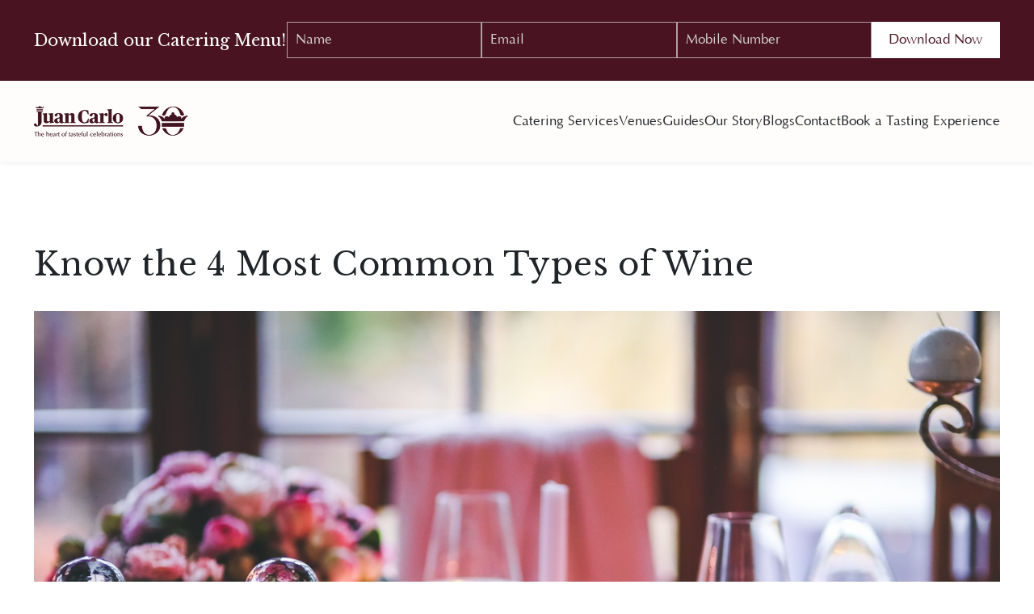

--- FILE ---
content_type: text/html; charset=UTF-8
request_url: https://juancarlo.ph/4-common-types-wine/
body_size: 21510
content:
<!DOCTYPE html>
<html lang="en">

<head>
  <meta charset="UTF-8">
  <meta http-equiv="X-UA-Compatible" content="IE=edge">
  <meta name="viewport" content="width=device-width, initial-scale=1.0">
  <title>
    Know the 4 Most Common Types of Wine  </title>
    <link rel="stylesheet"
    href="https://juancarlo.ph/wp-content/themes/juancarlo2024/assets/library/bootstrap-5-3/bootstrap.min.css">
<link rel="stylesheet" href="https://juancarlo.ph/wp-content/themes/juancarlo2024/inc/css/global.css">
<link rel="stylesheet" href="https://juancarlo.ph/wp-content/themes/juancarlo2024/inc/css/posts.css">





  <!-- Google tag (gtag.js) -->
  <script src="https://www.googletagmanager.com/gtag/js?id=G-MVS1EX57FB"></script>
  <script>
    window.dataLayer = window.dataLayer || [];
    function gtag() { dataLayer.push(arguments); }
    gtag('js', new Date());
    gtag('config', 'G-MVS1EX57FB');
  </script>

  <!-- Google tag (gtag.js) -->
  <script src="https://www.googletagmanager.com/gtag/js?id=UA-39768156-1"></script>
  <script>
    window.dataLayer = window.dataLayer || [];
    function gtag() { dataLayer.push(arguments); }
    gtag('js', new Date());
    gtag('config', 'UA-39768156-1');
  </script>

  <script>(function (a, s, y, n, c, h, i, d, e) {
      s.className += ' ' + y; h.start = 1 * new Date;
      h.end = i = function () { s.className = s.className.replace(RegExp(' ?' + y), '') };
      (a[n] = a[n] || []).hide = h; setTimeout(function () { i(); h.end = null }, c); h.timeout = c;
    })(window, document.documentElement, 'async-hide', 'dataLayer', 4000,
      { 'GTM-PH7ZWGH': true });</script>
  <script>
    (function (i, s, o, g, r, a, m) {
      i['GoogleAnalyticsObject'] = r; i[r] = i[r] || function () {
        (i[r].q = i[r].q || []).push(arguments)
      }, i[r].l = 1 * new Date(); a = s.createElement(o),
        m = s.getElementsByTagName(o)[0]; a.async = 1; a.src = g; m.parentNode.insertBefore(a, m)
    })(window, document, 'script', 'https://www.google-analytics.com/analytics.js', 'ga');

    ga('create', 'UA-39768156-1', 'auto');
    ga('require', 'GTM-PH7ZWGH');
    ga('send', 'pageview');
  </script>
  <!-- Begin Inspectlet Embed Code -->
  <script type="text/javascript" id="inspectletjs">
    window.__insp = window.__insp || [];
    __insp.push(['wid', 199214121]);
    (function () {
      function ldinsp() { if (typeof window.__inspld != "undefined") return; window.__inspld = 1; var insp = document.createElement('script'); insp.type = 'text/javascript'; insp.async = true; insp.id = "inspsync"; insp.src = ('https:' == document.location.protocol ? 'https' : 'http') + '://cdn.inspectlet.com/inspectlet.js'; var x = document.getElementsByTagName('script')[0]; x.parentNode.insertBefore(insp, x); };
      setTimeout(ldinsp, 500); document.readyState != "complete" ? (window.attachEvent ? window.attachEvent('onload', ldinsp) : window.addEventListener('load', ldinsp, false)) : ldinsp();
    })();
  </script>


  <meta name='robots' content='index, follow, max-image-preview:large, max-snippet:-1, max-video-preview:-1' />

	<!-- This site is optimized with the Yoast SEO plugin v26.3 - https://yoast.com/wordpress/plugins/seo/ -->
	<meta name="description" content="Calling all wine lovers! We are here to give you tips on what to offer at your event and which will pair best with the food you&#039;ve prepared." />
	<link rel="canonical" href="https://juancarlo.ph/4-common-types-wine/" />
	<meta property="og:locale" content="en_US" />
	<meta property="og:type" content="article" />
	<meta property="og:title" content="Know the 4 Most Common Types of Wine" />
	<meta property="og:description" content="Calling all wine lovers! We are here to give you tips on what to offer at your event and which will pair best with the food you&#039;ve prepared." />
	<meta property="og:url" content="https://juancarlo.ph/4-common-types-wine/" />
	<meta property="og:site_name" content="Juan Carlo" />
	<meta property="article:published_time" content="2016-09-13T09:46:54+00:00" />
	<meta property="article:modified_time" content="2023-03-20T09:38:49+00:00" />
	<meta property="og:image" content="https://juancarlo.ph/wp-content/uploads/2016/09/dinner-meal-table-wine.jpg" />
	<meta property="og:image:width" content="1280" />
	<meta property="og:image:height" content="853" />
	<meta property="og:image:type" content="image/jpeg" />
	<meta name="author" content="jc-admin" />
	<meta name="twitter:card" content="summary_large_image" />
	<meta name="twitter:label1" content="Written by" />
	<meta name="twitter:data1" content="jc-admin" />
	<meta name="twitter:label2" content="Est. reading time" />
	<meta name="twitter:data2" content="5 minutes" />
	<script type="application/ld+json" class="yoast-schema-graph">{"@context":"https://schema.org","@graph":[{"@type":"WebPage","@id":"https://juancarlo.ph/4-common-types-wine/","url":"https://juancarlo.ph/4-common-types-wine/","name":"Know the 4 Most Common Types of Wine","isPartOf":{"@id":"https://juancarlo.ph/#website"},"primaryImageOfPage":{"@id":"https://juancarlo.ph/4-common-types-wine/#primaryimage"},"image":{"@id":"https://juancarlo.ph/4-common-types-wine/#primaryimage"},"thumbnailUrl":"https://juancarlo.ph/wp-content/uploads/2016/09/dinner-meal-table-wine.jpg","datePublished":"2016-09-13T09:46:54+00:00","dateModified":"2023-03-20T09:38:49+00:00","author":{"@id":"https://juancarlo.ph/#/schema/person/e3112e1eeb0ce6e12d8258a28498dc22"},"description":"Calling all wine lovers! We are here to give you tips on what to offer at your event and which will pair best with the food you've prepared.","inLanguage":"en-US","potentialAction":[{"@type":"ReadAction","target":["https://juancarlo.ph/4-common-types-wine/"]}]},{"@type":"ImageObject","inLanguage":"en-US","@id":"https://juancarlo.ph/4-common-types-wine/#primaryimage","url":"https://juancarlo.ph/wp-content/uploads/2016/09/dinner-meal-table-wine.jpg","contentUrl":"https://juancarlo.ph/wp-content/uploads/2016/09/dinner-meal-table-wine.jpg","width":1280,"height":853,"caption":"dinner-meal-table-wine"},{"@type":"WebSite","@id":"https://juancarlo.ph/#website","url":"https://juancarlo.ph/","name":"Juan Carlo","description":"","potentialAction":[{"@type":"SearchAction","target":{"@type":"EntryPoint","urlTemplate":"https://juancarlo.ph/?s={search_term_string}"},"query-input":{"@type":"PropertyValueSpecification","valueRequired":true,"valueName":"search_term_string"}}],"inLanguage":"en-US"},{"@type":"Person","@id":"https://juancarlo.ph/#/schema/person/e3112e1eeb0ce6e12d8258a28498dc22","name":"jc-admin","image":{"@type":"ImageObject","inLanguage":"en-US","@id":"https://juancarlo.ph/#/schema/person/image/","url":"https://secure.gravatar.com/avatar/?s=96&d=mm&r=g","contentUrl":"https://secure.gravatar.com/avatar/?s=96&d=mm&r=g","caption":"jc-admin"},"url":"https://juancarlo.ph/author/jc-admin/"}]}</script>
	<!-- / Yoast SEO plugin. -->


<link rel="alternate" type="application/rss+xml" title="Juan Carlo &raquo; Know the 4 Most Common Types of Wine Comments Feed" href="https://juancarlo.ph/4-common-types-wine/feed/" />
<link rel="alternate" title="oEmbed (JSON)" type="application/json+oembed" href="https://juancarlo.ph/wp-json/oembed/1.0/embed?url=https%3A%2F%2Fjuancarlo.ph%2F4-common-types-wine%2F" />
<link rel="alternate" title="oEmbed (XML)" type="text/xml+oembed" href="https://juancarlo.ph/wp-json/oembed/1.0/embed?url=https%3A%2F%2Fjuancarlo.ph%2F4-common-types-wine%2F&#038;format=xml" />
<style id='wp-img-auto-sizes-contain-inline-css' type='text/css'>
img:is([sizes=auto i],[sizes^="auto," i]){contain-intrinsic-size:3000px 1500px}
/*# sourceURL=wp-img-auto-sizes-contain-inline-css */
</style>

<style id='wp-emoji-styles-inline-css' type='text/css'>

	img.wp-smiley, img.emoji {
		display: inline !important;
		border: none !important;
		box-shadow: none !important;
		height: 1em !important;
		width: 1em !important;
		margin: 0 0.07em !important;
		vertical-align: -0.1em !important;
		background: none !important;
		padding: 0 !important;
	}
/*# sourceURL=wp-emoji-styles-inline-css */
</style>
<link rel='stylesheet' id='wp-block-library-css' href='https://juancarlo.ph/wp-includes/css/dist/block-library/style.min.css?ver=6.9' type='text/css' media='all' />
<style id='global-styles-inline-css' type='text/css'>
:root{--wp--preset--aspect-ratio--square: 1;--wp--preset--aspect-ratio--4-3: 4/3;--wp--preset--aspect-ratio--3-4: 3/4;--wp--preset--aspect-ratio--3-2: 3/2;--wp--preset--aspect-ratio--2-3: 2/3;--wp--preset--aspect-ratio--16-9: 16/9;--wp--preset--aspect-ratio--9-16: 9/16;--wp--preset--color--black: #000000;--wp--preset--color--cyan-bluish-gray: #abb8c3;--wp--preset--color--white: #ffffff;--wp--preset--color--pale-pink: #f78da7;--wp--preset--color--vivid-red: #cf2e2e;--wp--preset--color--luminous-vivid-orange: #ff6900;--wp--preset--color--luminous-vivid-amber: #fcb900;--wp--preset--color--light-green-cyan: #7bdcb5;--wp--preset--color--vivid-green-cyan: #00d084;--wp--preset--color--pale-cyan-blue: #8ed1fc;--wp--preset--color--vivid-cyan-blue: #0693e3;--wp--preset--color--vivid-purple: #9b51e0;--wp--preset--gradient--vivid-cyan-blue-to-vivid-purple: linear-gradient(135deg,rgb(6,147,227) 0%,rgb(155,81,224) 100%);--wp--preset--gradient--light-green-cyan-to-vivid-green-cyan: linear-gradient(135deg,rgb(122,220,180) 0%,rgb(0,208,130) 100%);--wp--preset--gradient--luminous-vivid-amber-to-luminous-vivid-orange: linear-gradient(135deg,rgb(252,185,0) 0%,rgb(255,105,0) 100%);--wp--preset--gradient--luminous-vivid-orange-to-vivid-red: linear-gradient(135deg,rgb(255,105,0) 0%,rgb(207,46,46) 100%);--wp--preset--gradient--very-light-gray-to-cyan-bluish-gray: linear-gradient(135deg,rgb(238,238,238) 0%,rgb(169,184,195) 100%);--wp--preset--gradient--cool-to-warm-spectrum: linear-gradient(135deg,rgb(74,234,220) 0%,rgb(151,120,209) 20%,rgb(207,42,186) 40%,rgb(238,44,130) 60%,rgb(251,105,98) 80%,rgb(254,248,76) 100%);--wp--preset--gradient--blush-light-purple: linear-gradient(135deg,rgb(255,206,236) 0%,rgb(152,150,240) 100%);--wp--preset--gradient--blush-bordeaux: linear-gradient(135deg,rgb(254,205,165) 0%,rgb(254,45,45) 50%,rgb(107,0,62) 100%);--wp--preset--gradient--luminous-dusk: linear-gradient(135deg,rgb(255,203,112) 0%,rgb(199,81,192) 50%,rgb(65,88,208) 100%);--wp--preset--gradient--pale-ocean: linear-gradient(135deg,rgb(255,245,203) 0%,rgb(182,227,212) 50%,rgb(51,167,181) 100%);--wp--preset--gradient--electric-grass: linear-gradient(135deg,rgb(202,248,128) 0%,rgb(113,206,126) 100%);--wp--preset--gradient--midnight: linear-gradient(135deg,rgb(2,3,129) 0%,rgb(40,116,252) 100%);--wp--preset--font-size--small: 13px;--wp--preset--font-size--medium: 20px;--wp--preset--font-size--large: 36px;--wp--preset--font-size--x-large: 42px;--wp--preset--spacing--20: 0.44rem;--wp--preset--spacing--30: 0.67rem;--wp--preset--spacing--40: 1rem;--wp--preset--spacing--50: 1.5rem;--wp--preset--spacing--60: 2.25rem;--wp--preset--spacing--70: 3.38rem;--wp--preset--spacing--80: 5.06rem;--wp--preset--shadow--natural: 6px 6px 9px rgba(0, 0, 0, 0.2);--wp--preset--shadow--deep: 12px 12px 50px rgba(0, 0, 0, 0.4);--wp--preset--shadow--sharp: 6px 6px 0px rgba(0, 0, 0, 0.2);--wp--preset--shadow--outlined: 6px 6px 0px -3px rgb(255, 255, 255), 6px 6px rgb(0, 0, 0);--wp--preset--shadow--crisp: 6px 6px 0px rgb(0, 0, 0);}:where(.is-layout-flex){gap: 0.5em;}:where(.is-layout-grid){gap: 0.5em;}body .is-layout-flex{display: flex;}.is-layout-flex{flex-wrap: wrap;align-items: center;}.is-layout-flex > :is(*, div){margin: 0;}body .is-layout-grid{display: grid;}.is-layout-grid > :is(*, div){margin: 0;}:where(.wp-block-columns.is-layout-flex){gap: 2em;}:where(.wp-block-columns.is-layout-grid){gap: 2em;}:where(.wp-block-post-template.is-layout-flex){gap: 1.25em;}:where(.wp-block-post-template.is-layout-grid){gap: 1.25em;}.has-black-color{color: var(--wp--preset--color--black) !important;}.has-cyan-bluish-gray-color{color: var(--wp--preset--color--cyan-bluish-gray) !important;}.has-white-color{color: var(--wp--preset--color--white) !important;}.has-pale-pink-color{color: var(--wp--preset--color--pale-pink) !important;}.has-vivid-red-color{color: var(--wp--preset--color--vivid-red) !important;}.has-luminous-vivid-orange-color{color: var(--wp--preset--color--luminous-vivid-orange) !important;}.has-luminous-vivid-amber-color{color: var(--wp--preset--color--luminous-vivid-amber) !important;}.has-light-green-cyan-color{color: var(--wp--preset--color--light-green-cyan) !important;}.has-vivid-green-cyan-color{color: var(--wp--preset--color--vivid-green-cyan) !important;}.has-pale-cyan-blue-color{color: var(--wp--preset--color--pale-cyan-blue) !important;}.has-vivid-cyan-blue-color{color: var(--wp--preset--color--vivid-cyan-blue) !important;}.has-vivid-purple-color{color: var(--wp--preset--color--vivid-purple) !important;}.has-black-background-color{background-color: var(--wp--preset--color--black) !important;}.has-cyan-bluish-gray-background-color{background-color: var(--wp--preset--color--cyan-bluish-gray) !important;}.has-white-background-color{background-color: var(--wp--preset--color--white) !important;}.has-pale-pink-background-color{background-color: var(--wp--preset--color--pale-pink) !important;}.has-vivid-red-background-color{background-color: var(--wp--preset--color--vivid-red) !important;}.has-luminous-vivid-orange-background-color{background-color: var(--wp--preset--color--luminous-vivid-orange) !important;}.has-luminous-vivid-amber-background-color{background-color: var(--wp--preset--color--luminous-vivid-amber) !important;}.has-light-green-cyan-background-color{background-color: var(--wp--preset--color--light-green-cyan) !important;}.has-vivid-green-cyan-background-color{background-color: var(--wp--preset--color--vivid-green-cyan) !important;}.has-pale-cyan-blue-background-color{background-color: var(--wp--preset--color--pale-cyan-blue) !important;}.has-vivid-cyan-blue-background-color{background-color: var(--wp--preset--color--vivid-cyan-blue) !important;}.has-vivid-purple-background-color{background-color: var(--wp--preset--color--vivid-purple) !important;}.has-black-border-color{border-color: var(--wp--preset--color--black) !important;}.has-cyan-bluish-gray-border-color{border-color: var(--wp--preset--color--cyan-bluish-gray) !important;}.has-white-border-color{border-color: var(--wp--preset--color--white) !important;}.has-pale-pink-border-color{border-color: var(--wp--preset--color--pale-pink) !important;}.has-vivid-red-border-color{border-color: var(--wp--preset--color--vivid-red) !important;}.has-luminous-vivid-orange-border-color{border-color: var(--wp--preset--color--luminous-vivid-orange) !important;}.has-luminous-vivid-amber-border-color{border-color: var(--wp--preset--color--luminous-vivid-amber) !important;}.has-light-green-cyan-border-color{border-color: var(--wp--preset--color--light-green-cyan) !important;}.has-vivid-green-cyan-border-color{border-color: var(--wp--preset--color--vivid-green-cyan) !important;}.has-pale-cyan-blue-border-color{border-color: var(--wp--preset--color--pale-cyan-blue) !important;}.has-vivid-cyan-blue-border-color{border-color: var(--wp--preset--color--vivid-cyan-blue) !important;}.has-vivid-purple-border-color{border-color: var(--wp--preset--color--vivid-purple) !important;}.has-vivid-cyan-blue-to-vivid-purple-gradient-background{background: var(--wp--preset--gradient--vivid-cyan-blue-to-vivid-purple) !important;}.has-light-green-cyan-to-vivid-green-cyan-gradient-background{background: var(--wp--preset--gradient--light-green-cyan-to-vivid-green-cyan) !important;}.has-luminous-vivid-amber-to-luminous-vivid-orange-gradient-background{background: var(--wp--preset--gradient--luminous-vivid-amber-to-luminous-vivid-orange) !important;}.has-luminous-vivid-orange-to-vivid-red-gradient-background{background: var(--wp--preset--gradient--luminous-vivid-orange-to-vivid-red) !important;}.has-very-light-gray-to-cyan-bluish-gray-gradient-background{background: var(--wp--preset--gradient--very-light-gray-to-cyan-bluish-gray) !important;}.has-cool-to-warm-spectrum-gradient-background{background: var(--wp--preset--gradient--cool-to-warm-spectrum) !important;}.has-blush-light-purple-gradient-background{background: var(--wp--preset--gradient--blush-light-purple) !important;}.has-blush-bordeaux-gradient-background{background: var(--wp--preset--gradient--blush-bordeaux) !important;}.has-luminous-dusk-gradient-background{background: var(--wp--preset--gradient--luminous-dusk) !important;}.has-pale-ocean-gradient-background{background: var(--wp--preset--gradient--pale-ocean) !important;}.has-electric-grass-gradient-background{background: var(--wp--preset--gradient--electric-grass) !important;}.has-midnight-gradient-background{background: var(--wp--preset--gradient--midnight) !important;}.has-small-font-size{font-size: var(--wp--preset--font-size--small) !important;}.has-medium-font-size{font-size: var(--wp--preset--font-size--medium) !important;}.has-large-font-size{font-size: var(--wp--preset--font-size--large) !important;}.has-x-large-font-size{font-size: var(--wp--preset--font-size--x-large) !important;}
/*# sourceURL=global-styles-inline-css */
</style>

<style id='classic-theme-styles-inline-css' type='text/css'>
/*! This file is auto-generated */
.wp-block-button__link{color:#fff;background-color:#32373c;border-radius:9999px;box-shadow:none;text-decoration:none;padding:calc(.667em + 2px) calc(1.333em + 2px);font-size:1.125em}.wp-block-file__button{background:#32373c;color:#fff;text-decoration:none}
/*# sourceURL=/wp-includes/css/classic-themes.min.css */
</style>
<link rel='stylesheet' id='contact-form-7-css' href='https://juancarlo.ph/wp-content/plugins/contact-form-7/includes/css/styles.css?ver=6.1.3' type='text/css' media='all' />
<link rel='stylesheet' id='wpcf7-redirect-script-frontend-css' href='https://juancarlo.ph/wp-content/plugins/wpcf7-redirect/build/assets/frontend-script.css?ver=2c532d7e2be36f6af233' type='text/css' media='all' />
<link rel='stylesheet' id='wpdreams-asl-basic-css' href='https://juancarlo.ph/wp-content/plugins/ajax-search-lite/css/style.basic.css?ver=4.13.4' type='text/css' media='all' />
<style id='wpdreams-asl-basic-inline-css' type='text/css'>

					div[id*='ajaxsearchlitesettings'].searchsettings .asl_option_inner label {
						font-size: 0px !important;
						color: rgba(0, 0, 0, 0);
					}
					div[id*='ajaxsearchlitesettings'].searchsettings .asl_option_inner label:after {
						font-size: 11px !important;
						position: absolute;
						top: 0;
						left: 0;
						z-index: 1;
					}
					.asl_w_container {
						width: 100%;
						margin: 0px 0px 0px 0px;
						min-width: 200px;
					}
					div[id*='ajaxsearchlite'].asl_m {
						width: 100%;
					}
					div[id*='ajaxsearchliteres'].wpdreams_asl_results div.resdrg span.highlighted {
						font-weight: bold;
						color: rgba(217, 49, 43, 1);
						background-color: rgba(238, 238, 238, 1);
					}
					div[id*='ajaxsearchliteres'].wpdreams_asl_results .results img.asl_image {
						width: 70px;
						height: 70px;
						object-fit: cover;
					}
					div[id*='ajaxsearchlite'].asl_r .results {
						max-height: none;
					}
					div[id*='ajaxsearchlite'].asl_r {
						position: absolute;
					}
				
						div.asl_m.asl_w {
							border:1px solid rgba(33, 37, 41, 1) !important;border-radius:0px 0px 0px 0px !important;
							box-shadow: none !important;
						}
						div.asl_m.asl_w .probox {border: none !important;}
					
						div.asl_r.asl_w.vertical .results .item::after {
							display: block;
							position: absolute;
							bottom: 0;
							content: '';
							height: 1px;
							width: 100%;
							background: #D8D8D8;
						}
						div.asl_r.asl_w.vertical .results .item.asl_last_item::after {
							display: none;
						}
					 div#ajaxsearchlite1 {
    height: 55px;
    display: flex;
    flex-direction: column;
    justify-content: center;
    width: 100%;
}

#ajaxsearchlite1 .probox .proinput input, div.asl_w .probox .proinput input,div.asl_w .probox .proinput input::placeholder{
    font-family: "Optima" !important;
    font-size: 17px;
    font-style: normal;
    font-weight: 400;
    line-height: 25px;
    color: #616161 !important;
}

#ajaxsearchlite1 .probox, div.asl_w .probox {
    padding: 0 20px;
}

div.asl_m .probox .proinput {
    margin: 0;
    padding: 0;
}

div.asl_m .probox .promagnifier .innericon svg, div.asl_m .probox .prosettings .innericon svg, div.asl_m .probox .proloading svg {
    width: 20px;
}

div.asl_w .probox .promagnifier {
    width: 20px;
    height: 28px;
}
/*# sourceURL=wpdreams-asl-basic-inline-css */
</style>
<link rel='stylesheet' id='wpdreams-asl-instance-css' href='https://juancarlo.ph/wp-content/plugins/ajax-search-lite/css/style-underline.css?ver=4.13.4' type='text/css' media='all' />
<script type="text/javascript" src="https://juancarlo.ph/wp-includes/js/jquery/jquery.min.js?ver=3.7.1" id="jquery-core-js"></script>
<script type="text/javascript" src="https://juancarlo.ph/wp-includes/js/jquery/jquery-migrate.min.js?ver=3.4.1" id="jquery-migrate-js"></script>
<link rel="https://api.w.org/" href="https://juancarlo.ph/wp-json/" /><link rel="alternate" title="JSON" type="application/json" href="https://juancarlo.ph/wp-json/wp/v2/posts/2763" /><link rel="EditURI" type="application/rsd+xml" title="RSD" href="https://juancarlo.ph/xmlrpc.php?rsd" />
<meta name="generator" content="WordPress 6.9" />
<link rel='shortlink' href='https://juancarlo.ph/?p=2763' />
				<link rel="preconnect" href="https://fonts.gstatic.com" crossorigin />
				<link rel="preload" as="style" href="//fonts.googleapis.com/css?family=Open+Sans&display=swap" />
								<link rel="stylesheet" href="//fonts.googleapis.com/css?family=Open+Sans&display=swap" media="all" />
				<link rel="icon" href="https://juancarlo.ph/wp-content/uploads/2022/04/favicon.png" sizes="32x32" />
<link rel="icon" href="https://juancarlo.ph/wp-content/uploads/2022/04/favicon.png" sizes="192x192" />
<link rel="apple-touch-icon" href="https://juancarlo.ph/wp-content/uploads/2022/04/favicon.png" />
<meta name="msapplication-TileImage" content="https://juancarlo.ph/wp-content/uploads/2022/04/favicon.png" />
</head>

<body class="wp-singular post-template-default single single-post postid-2763 single-format-standard wp-theme-juancarlo2024">
      <section class="header_-brochure l-_hpx desktop">
      <div class="container-fluid">
        <div class="wrapper">
          <div class="contact__form">
            <span class="hea_der">Download our Catering Menu!</span>
            
<div class="wpcf7 no-js" id="wpcf7-f12650-o1" lang="en-US" dir="ltr" data-wpcf7-id="12650">
<div class="screen-reader-response"><p role="status" aria-live="polite" aria-atomic="true"></p> <ul></ul></div>
<form action="/4-common-types-wine/#wpcf7-f12650-o1" method="post" class="wpcf7-form init" aria-label="Contact form" novalidate="novalidate" data-status="init">
<fieldset class="hidden-fields-container"><input type="hidden" name="_wpcf7" value="12650" /><input type="hidden" name="_wpcf7_version" value="6.1.3" /><input type="hidden" name="_wpcf7_locale" value="en_US" /><input type="hidden" name="_wpcf7_unit_tag" value="wpcf7-f12650-o1" /><input type="hidden" name="_wpcf7_container_post" value="0" /><input type="hidden" name="_wpcf7_posted_data_hash" value="" />
</fieldset>
<p><span class="wpcf7-form-control-wrap" data-name="your-name"><input size="40" maxlength="400" class="wpcf7-form-control wpcf7-text wpcf7-validates-as-required" aria-required="true" aria-invalid="false" placeholder="Name" value="" type="text" name="your-name" /></span><br />
<span class="wpcf7-form-control-wrap" data-name="your-email"><input size="40" maxlength="400" class="wpcf7-form-control wpcf7-email wpcf7-validates-as-required wpcf7-text wpcf7-validates-as-email" aria-required="true" aria-invalid="false" placeholder="Email" value="" type="email" name="your-email" /></span><br />
<span class="wpcf7-form-control-wrap" data-name="your-contact"><input size="40" maxlength="400" class="wpcf7-form-control wpcf7-tel wpcf7-validates-as-required wpcf7-text wpcf7-validates-as-tel" aria-required="true" aria-invalid="false" placeholder="Mobile Number" value="" type="tel" name="your-contact" /></span><br />
<input class="wpcf7-form-control wpcf7-submit has-spinner _-white_yel_cta" type="submit" value="Download Now" />
</p><div class="wpcf7-response-output" aria-hidden="true"></div>
</form>
</div>
          </div>
        </div>
      </div>
    </section>
    <section class="header_-brochure l-_hpx mobile">
      <div class="container-fluid">
        <div class="nav__phone">
          <div class="accordion accordion-flush" id="accordionFlushExample">
            <div class="accordion-item">
              <div class="accordion-header" id="flush-headingOne">
                <button class="accordion-button collapsed" type="button" data-bs-toggle="collapse"
                  data-bs-target="#flush-collapseOne" aria-expanded="false" aria-controls="flush-collapseOne">
                  <span class="hea_der">Download our Catering Menu!</span>
                </button>
              </div>
              <div id="flush-collapseOne" class="accordion-collapse collapse" aria-labelledby="flush-headingOne"
                data-bs-parent="#accordionFlushExample">
                <div class="accordion-body contact__form ">
                  
<div class="wpcf7 no-js" id="wpcf7-f12650-o2" lang="en-US" dir="ltr" data-wpcf7-id="12650">
<div class="screen-reader-response"><p role="status" aria-live="polite" aria-atomic="true"></p> <ul></ul></div>
<form action="/4-common-types-wine/#wpcf7-f12650-o2" method="post" class="wpcf7-form init" aria-label="Contact form" novalidate="novalidate" data-status="init">
<fieldset class="hidden-fields-container"><input type="hidden" name="_wpcf7" value="12650" /><input type="hidden" name="_wpcf7_version" value="6.1.3" /><input type="hidden" name="_wpcf7_locale" value="en_US" /><input type="hidden" name="_wpcf7_unit_tag" value="wpcf7-f12650-o2" /><input type="hidden" name="_wpcf7_container_post" value="0" /><input type="hidden" name="_wpcf7_posted_data_hash" value="" />
</fieldset>
<p><span class="wpcf7-form-control-wrap" data-name="your-name"><input size="40" maxlength="400" class="wpcf7-form-control wpcf7-text wpcf7-validates-as-required" aria-required="true" aria-invalid="false" placeholder="Name" value="" type="text" name="your-name" /></span><br />
<span class="wpcf7-form-control-wrap" data-name="your-email"><input size="40" maxlength="400" class="wpcf7-form-control wpcf7-email wpcf7-validates-as-required wpcf7-text wpcf7-validates-as-email" aria-required="true" aria-invalid="false" placeholder="Email" value="" type="email" name="your-email" /></span><br />
<span class="wpcf7-form-control-wrap" data-name="your-contact"><input size="40" maxlength="400" class="wpcf7-form-control wpcf7-tel wpcf7-validates-as-required wpcf7-text wpcf7-validates-as-tel" aria-required="true" aria-invalid="false" placeholder="Mobile Number" value="" type="tel" name="your-contact" /></span><br />
<input class="wpcf7-form-control wpcf7-submit has-spinner _-white_yel_cta" type="submit" value="Download Now" />
</p><div class="wpcf7-response-output" aria-hidden="true"></div>
</form>
</div>
                </div>
              </div>
            </div>
          </div>
        </div>
      </div>
    </section>
      <header>
    <div class="container-fluid">
      <div class="wrapper">
        <nav class="navbar navbar-expand-lg">
          <a class="navbar-brand" href="https://juancarlo.ph/"> <img
              src="https://juancarlo.ph/wp-content/themes/juancarlo2024/assets/image/header30_1.png" class="d-block w-100" alt="Juan Carlo Logo"> </a>
          <button class="navbar-toggler" type="button" data-bs-toggle="collapse"
            data-bs-target="#navbarSupportedContent" aria-controls="navbarSupportedContent" aria-expanded="false"
            aria-label="Toggle navigation"> <span class="navbar-toggler-icon"></span>
          </button>
          <div class="collapse navbar-collapse" id="navbarSupportedContent">
            <ul class="d-flex links-nav navbar-nav">
              <li class="target__menu">
                <a href="https://juancarlo.ph/catering-services/" aria-current="page" class="pad_-hov">Catering
                  Services <svg xmlns="http://www.w3.org/2000/svg" width="29" height="17" viewBox="0 0 29 17"
                    fill="none">
                    <path
                      d="M27.6479 1.59817C27.2561 1.20641 26.7246 0.986328 26.1705 0.986328C25.6164 0.986328 25.085 1.20641 24.6931 1.59817L14.349 11.9422L4.00497 1.59816C3.61085 1.21751 3.08298 1.00688 2.53507 1.01164C1.98716 1.0164 1.46303 1.23617 1.07558 1.62362C0.688132 2.01107 0.468362 2.53519 0.463601 3.08311C0.45884 3.63102 0.66947 4.15889 1.05013 4.55301L12.8716 16.3745C13.2635 16.7662 13.7949 16.9863 14.349 16.9863C14.9031 16.9863 15.4346 16.7662 15.8264 16.3745L27.6479 4.55301C28.0397 4.16113 28.2598 3.6297 28.2598 3.07559C28.2598 2.52147 28.0397 1.99004 27.6479 1.59817Z"
                      fill="#212529" />
                  </svg></a>
                <div class="_main_menu catering-services">
                  <ul class="sub-menu">
                    <li class="">
                      <a href="https://juancarlo.ph/wedding-catering-philippines/"
                        aria-current="page">Weddings</a>
                    </li>
                    <li class="">
                      <a href="https://juancarlo.ph/corporate-catering-philippines/"
                        aria-current="page">Corporate Events</a>
                    </li>
                  </ul>
                  <ul class="sub-menu">
                    <li class="">
                      <a href="https://juancarlo.ph/debut-catering-philippines/" aria-current="page">Debuts</a>
                    </li>
                    <li class="">
                      <a href="https://juancarlo.ph/childrens-party-catering-philippines/"
                        aria-current="page">Children's Party</a>
                    </li>
                  </ul>
                  <ul class="sub-menu">
                    <li class="">
                      <a href="https://juancarlo.ph/special-occasions-catering-philippines/"
                        aria-current="page">Special Occasions</a>
                    </li>
                    <li class="">
                      <a href="https://juancarlo.ph/event-styling/" aria-current="page">Event Styling</a>
                    </li>
                  </ul>
                  <ul class="sub-menu">
                    <li class="">
                      <a href="https://juancarlo.ph/catering-packages/" aria-current="page">Catering
                        Packages</a>
                    </li>
                    <li class="">
                      <a href="https://juancarlo.ph/gallery/" aria-current="page">Gallery</a>
                    </li>
                  </ul>
                </div>
              </li>
              <li class="target__menu">
                <a href="https://juancarlo.ph/venues/" aria-current="page" class="pad_-hov">Venues <svg
                    xmlns="http://www.w3.org/2000/svg" width="29" height="17" viewBox="0 0 29 17" fill="none">
                    <path
                      d="M27.6479 1.59817C27.2561 1.20641 26.7246 0.986328 26.1705 0.986328C25.6164 0.986328 25.085 1.20641 24.6931 1.59817L14.349 11.9422L4.00497 1.59816C3.61085 1.21751 3.08298 1.00688 2.53507 1.01164C1.98716 1.0164 1.46303 1.23617 1.07558 1.62362C0.688132 2.01107 0.468362 2.53519 0.463601 3.08311C0.45884 3.63102 0.66947 4.15889 1.05013 4.55301L12.8716 16.3745C13.2635 16.7662 13.7949 16.9863 14.349 16.9863C14.9031 16.9863 15.4346 16.7662 15.8264 16.3745L27.6479 4.55301C28.0397 4.16113 28.2598 3.6297 28.2598 3.07559C28.2598 2.52147 28.0397 1.99004 27.6479 1.59817Z"
                      fill="#212529" />
                  </svg></a>
                <div class="_main_menu venues">
                  <ul class="sub-menu">
                    <li class="nav-color_custom">
                      <a href="https://juancarlo.ph/church/" aria-current="page">Churches</a>
                    </li>
                    <li class="nav-color_custom">
                      <a href="https://juancarlo.ph/old-grove-farmstead/" aria-current="page">Old Grove
                        Farmstead</a>
                    </li>
                    <li class="nav-color_custom">
                      <a href="https://juancarlo.ph/18th-birthday-venues/" aria-current="page">Debut Venues</a>
                    </li>
                    <li class="nav-color_custom">
                      <a href="https://juancarlo.ph/events-place-in-manila/" aria-current="page">Events
                        Places</a>
                    </li>
                  </ul>
                  <ul class="sub-menu custom_mobile">
                    <li class="nav-color_custom">
                      <a href="https://juancarlo.ph/juan-carlo-event-center/" aria-current="page">Event
                        Center</a>
                    </li>
                    <li class="">
                      <a href="https://juancarlo.ph/catering-services-in-manila/" aria-current="page">Manila</a>
                    </li>
                    <li class="">
                      <a href="https://juancarlo.ph/catering-services-in-quezon-city/"
                        aria-current="page">Quezon City</a>
                    </li>
                  </ul>
                  <ul class="sub-menu x-_pad">
                    <div class="text-maroon h-tag h5-tag">Wedding Venues</div>
                    <li class="">
                      <a href="https://juancarlo.ph/batangas-wedding-package" aria-current="page">Batangas</a>
                    </li>
                    <li class="">
                      <a href="https://juancarlo.ph/wedding-venue-in-lipa/" aria-current="page">Lipa</a>
                    </li>
                    <li class="">
                      <a href="https://juancarlo.ph/wedding-packages-manila/" aria-current="page">Manila</a>
                    </li>
                    <li class="">
                      <a href="https://juancarlo.ph/tagaytay-wedding-packages/" aria-current="page">Tagaytay</a>
                    </li>
                  </ul>
                </div>
              </li>
              <li class="target__menu">
                <a href="javascript:void(0)" aria-current="page" class="pad_-hov">Guides <svg
                    xmlns="http://www.w3.org/2000/svg" width="29" height="17" viewBox="0 0 29 17" fill="none">
                    <path
                      d="M27.6479 1.59817C27.2561 1.20641 26.7246 0.986328 26.1705 0.986328C25.6164 0.986328 25.085 1.20641 24.6931 1.59817L14.349 11.9422L4.00497 1.59816C3.61085 1.21751 3.08298 1.00688 2.53507 1.01164C1.98716 1.0164 1.46303 1.23617 1.07558 1.62362C0.688132 2.01107 0.468362 2.53519 0.463601 3.08311C0.45884 3.63102 0.66947 4.15889 1.05013 4.55301L12.8716 16.3745C13.2635 16.7662 13.7949 16.9863 14.349 16.9863C14.9031 16.9863 15.4346 16.7662 15.8264 16.3745L27.6479 4.55301C28.0397 4.16113 28.2598 3.6297 28.2598 3.07559C28.2598 2.52147 28.0397 1.99004 27.6479 1.59817Z"
                      fill="#212529" />
                  </svg></a>
                <div class="_main_menu guides">
                  <ul class="sub-menu  x-_pad">
                    <div class="text-maroon h-tag h5-tag">Wedding</div>
                    <li class="">
                      <a href="https://juancarlo.ph/wedding-food-catering/" aria-current="page">Wedding Food &
                        Menus</a>
                    </li>
                    <li class="">
                      <a href="https://juancarlo.ph/wedding-packages-philippines/" aria-current="page">Wedding
                        Packages & Rates</a>
                    </li>
                    <li class="">
                      <a href="https://juancarlo.ph/wedding-catering-packages/" aria-current="page">Wedding
                        Catering</a>
                    </li>
                    <li class="">
                      <a href="https://juancarlo.ph/wedding-checklist-budget/" aria-current="page">Wedding
                        Budget</a>
                    </li>
                    <li class="">
                      <a href="https://juancarlo.ph/wedding-checklist/" aria-current="page">Wedding
                        Checklist</a>
                    </li>
                    <li class="">
                      <a href="https://juancarlo.ph/pagkain-kasal/" aria-current="page">Pagkain sa Kasal</a>
                    </li>
                    <li class="">
                      <a href="https://juancarlo.ph/pagkain-kasalan/" aria-current="page">Pagkain Kasalan</a>
                    </li>
                  </ul>
                  <ul class="sub-menu x-_pad">
                    <div class="text-maroon h-tag h5-tag">Debut</div>
                    <li class="">
                      <a href="https://juancarlo.ph/debut-planning/" aria-current="page">Debut Planning</a>
                    </li>
                    <li class="">
                      <a href="https://juancarlo.ph/debut-party/" aria-current="page">Debut Party Guide</a>
                    </li>
                  </ul>
                  <ul class="sub-menu  x-_pad">
                    <div class="text-maroon h-tag h5-tag">Corporate</div>
                    <li class="">
                      <a href="https://juancarlo.ph/corporate-catering-manila/" aria-current="page">Corporate
                        Catering in Manila</a>
                    </li>
                  </ul>
                  <ul class="sub-menu x-_pad">
                    <div class="text-maroon h-tag h5-tag">Birthday</div>
                    <li class="">
                      <a href="https://juancarlo.ph/guide-planning-kids-7th-birthday/"
                        aria-current="page">Planning 7th Birthday Party</a>
                    </li>
                  </ul>
                  <ul class="sub-menu x-_pad">
                    <div class="text-maroon h-tag h5-tag">Special Occassions</div>
                    <li class="">
                      <a href="https://juancarlo.ph/small-dinner-party-catering-services-philippines/"
                        aria-current="page">Dinner Parties</a>
                    </li>
                    <li class="">
                      <a href="https://juancarlo.ph/private-party-catering-philippines/"
                        aria-current="page">Private Parties</a>
                    </li>
                  </ul>
                  <ul class="sub-menu x-_pad">
                    <div class="text-maroon h-tag h5-tag">Events Planning</div>
                    <li class="">
                      <a href="https://juancarlo.ph/catering-manila/" aria-current="page">Hiring the Best
                        Catering Services in
                        Manila</a>
                    </li>
                    <li class="">
                      <a href="https://juancarlo.ph/catering-services-philippines/" aria-current="page">Choosing
                        Your Catering Service in the
                        Philippines</a>
                    </li>
                    <li class="">
                      <a href="https://juancarlo.ph/catering-in-tagaytay/" aria-current="page">Catering in
                        Tagaytay: What to
                        Consider</a>
                    </li>
                    <li class="">
                      <a href="https://juancarlo.ph/catering-services-quezon-city/" aria-current="page">Finding
                        Catering Services in Quezon City</a>
                    </li>
                  </ul>
                </div>
              </li>
              <li class="target__menu">
                <a href="https://juancarlo.ph/catering-story/" aria-current="page" class="pad_-hov">Our Story
                  <svg xmlns="http://www.w3.org/2000/svg" width="29" height="17" viewBox="0 0 29 17" fill="none">
                    <path
                      d="M27.6479 1.59817C27.2561 1.20641 26.7246 0.986328 26.1705 0.986328C25.6164 0.986328 25.085 1.20641 24.6931 1.59817L14.349 11.9422L4.00497 1.59816C3.61085 1.21751 3.08298 1.00688 2.53507 1.01164C1.98716 1.0164 1.46303 1.23617 1.07558 1.62362C0.688132 2.01107 0.468362 2.53519 0.463601 3.08311C0.45884 3.63102 0.66947 4.15889 1.05013 4.55301L12.8716 16.3745C13.2635 16.7662 13.7949 16.9863 14.349 16.9863C14.9031 16.9863 15.4346 16.7662 15.8264 16.3745L27.6479 4.55301C28.0397 4.16113 28.2598 3.6297 28.2598 3.07559C28.2598 2.52147 28.0397 1.99004 27.6479 1.59817Z"
                      fill="#212529" />
                  </svg></a>
                <div class="_main_menu our-story">
                  <ul class="sub-menu">
                    <li class="">
                      <a href="https://juancarlo.ph/our-team/" aria-current="page">Our Team</a>
                    </li>
                    <li class="">
                      <a href="https://juancarlo.ph/catering-recognition/" aria-current="page">Industry
                        Recognition</a>
                    </li>
                    <li class="">
                      <a href="https://juancarlo.ph/catering-clients/" aria-current="page">Clientele</a>
                    </li>
                    <li class="">
                      <a href="https://juancarlo.ph/30th-anniversary/" aria-current="page">30th Anniversary</a>
                    </li>
                    <li class="">
                      <a href="https://juancarlo.ph/catering-jobs/" aria-current="page">Careers</a>
                    </li>
                  </ul>
                </div>
              </li>
              <li class="target__menu">
                <a href="https://juancarlo.ph/blogs/" aria-current="page" class="pad_-hov">Blogs</a>
              </li>
              <li class="target__menu">
                <a href="https://juancarlo.ph/contact-us/" aria-current="page" class="pad_-hov">Contact</a>
              </li>
              <li class="target__menu">
                <a href="https://juancarlo.ph/book-a-tasting-experience-with-us/" aria-current="page"
                  class="pad_-hov">Book a Tasting
                  Experience</a>
              </li>
            </ul>
          </div>
        </nav>
      </div>
    </div>
  </header><link rel="stylesheet" href="https://juancarlo.ph/wp-content/themes/juancarlo2024/inc/css/blog-card.css">
<link rel="stylesheet" href="https://juancarlo.ph/wp-content/themes/juancarlo2024/inc/css/single.css">
<style>
    section.blog ._single_content h2:not(img + h2):not(p > img + h2) {
        margin-top: 60px;
    }

    section.blog ._single_content blockquote h2 {
        margin-top: 0 !important;
    }

    section.blog ._single_content p:has(> img) {
        margin: 0;
    }

    @media (max-width:991px) {
        section.blog ._single_content h2:not(img + h2):not(p > img + h2) {
            margin-top: 50px;
        }
    }

    @media (max-width:767px) {
        section.blog ._single_content h2:not(img + h2):not(p > img + h2) {
            margin-top: 40px;
        }
    }
</style>

    <section class="blog l-_hpx">
        <div class="container-fluid">
            <div class="wrapper">
                <div class="row">
                    <div class="col-12">
                        <div class="_single_content">
                            <h1>
                                Know the 4 Most Common Types of Wine                            </h1>
                            <img src="https://juancarlo.ph/wp-content/uploads/2016/09/dinner-meal-table-wine.jpg" alt="">
                            <p>What are the 4 most common types of wine?</p>
<ol>
<li>Red Wine</li>
<li>White Wine</li>
<li>Rose</li>
<li>Sparkling Wine</li>
</ol>
<p>Alcohol is one of the best things to come into mankind’s world of indulgence. It promotes all kinds of enjoyment and it also serves as a complement to pretty much any dish available; and with it being a staple in every <a href="https://juancarlo.ph/wedding-catering-philippines/" target="_blank" rel="noopener">wedding catering in the Philippines</a>, there’s no doubt that alcohol is here to stay, especially wine.</p>
<p>Calling all wine lovers, this post is especially for you! Wine is somewhat considered as a popular drink in various functions, including weddings. In this regard, you will find that this drink is almost always served in any and every <a href="https://juancarlo.ph/special-occasions-catering-philippines/" target="_blank" rel="noopener">grand occasion</a> all over the world. Certainly, wines can help make this important celebration more memorable through their delightful taste and large numbers for availability, all with the importance of moderation when drinking.</p>
<p>If you are planning a wedding or any other important occasion, you should get to know the common types of wine. Having the know-how in this concept will help you figure out which is best to serve in your event and which will go perfectly with the food you intend to serve.</p>
<p><a href="https://juancarlo.ph/blog/dont-whine-wine-guide-pairing-wine-cheese/" target="_blank" rel="noopener">Wine</a> is made through long hours of effort and numerous varieties of fruits such as grapes. Europe, Australia, New Zealand, America, and some parts of Africa are the main distributors of this succulent drink. There are numerous flavors of wine, but below are its four main kinds.</p>
<h3>Red</h3>
<p>When it comes to enjoying a nice glass of wine after a <a href="https://juancarlo.ph/blog/5-mood-boosting-foods/" target="_blank" rel="noopener">long, hard day’s work</a>, you can never go wrong with your classic glass of red wine. Perfect for any food for any occasion, this beverage can definitely <a href="http://www.healthline.com/nutrition/red-wine-good-or-bad" target="_blank" rel="nofollow noopener">heighten your dining experience</a>.</p>
<p>Black grapes are used to create delectable red wines out there. The flavors include fruity dry, herbal dry, and sweet flavors. It’s best to pair red wine with red meat, lamb, <a href="http://www.realsimple.com/food-recipes/recipe-collections-favorites/popular-ingredients/best-chicken-recipes" rel="nofollow">chicken</a>, salmon, vegetables, and <a href="http://www.pepper.ph/cheap-japanese-500/" rel="nofollow">Japanese dishes</a>.</p>
<ul>
<li>Cabernet Sauvignon – made from mixed cabernet franc and merlot with an oak treatment. This is popularly considered as the best variety of red wine worldwide. Although it might taste tannic and strong, it is still amazing.</li>
</ul>
<ul>
<li>Pinot noir – known as the most decent red wine because its grapes are hard to grow, smooth, and rarely mixed. Think of this as the opposite of cabernet sauvignon because its flavor is certainly delicate, which plenty of people find very pleasant.</li>
<li>Merlot- one of the most common red wines out there, this is also usually seen as the first wine-of-choice for any first-time wine drinkers. Its luscious flavor and texture is enough to entice anyone to grab a bottle, pour a glass, and have a couple of sips. Also, it goes well with pretty much, anything edible.</li>
</ul>
<h3><a href="http://juancarlo.ph/wp-content/uploads/2016/09/pexels-photo-66636.jpeg"><img fetchpriority="high" decoding="async" class="aligncenter size-large wp-image-2766" src="http://juancarlo.ph/wp-content/uploads/2016/09/pexels-photo-66636-1024x717.jpeg" alt="pexels-photo-66636" width="625" height="438" data-wp-pid="2766" srcset="https://juancarlo.ph/wp-content/uploads/2016/09/pexels-photo-66636-1024x717.jpeg 1024w, https://juancarlo.ph/wp-content/uploads/2016/09/pexels-photo-66636-300x210.jpeg 300w, https://juancarlo.ph/wp-content/uploads/2016/09/pexels-photo-66636-768x538.jpeg 768w, https://juancarlo.ph/wp-content/uploads/2016/09/pexels-photo-66636.jpeg 1280w" sizes="(max-width: 625px) 100vw, 625px" /></a></h3>
<h3>White</h3>
<p>When it comes to perfect food pairings, white wine is definitely one of the best ones to choose from. White wine is typically made from green grapes and, sometimes, with black grapes. The tastes of white wines vary from smooth to rich, light to zesty, with dry and sweet flavors. White wines are best paired with <a href="https://juancarlo.ph/blog/salad-galore-4-common-types-salad/">salad</a>, seafood, meat, pasta, and poultry.</p>
<ul>
<li>Chardonnay – this is the most famous varietal drink under this category. Chardonnay is velvety, citrusy, and buttery. It is best paired with fish and chicken dishes.</li>
</ul>
<ul>
<li>Sauvignon blanc – Sauvignon blanc is lighter than chardonnay, giving an herbal feeling with bits of apple, melon, and mango flavors.</li>
<li>Moscato- wines are often paired with delicacies and other savory dishes, especially with white wine; but with Moscato in your arsenal, you can give your sugary-sweet treat a tremendous upgrade.</li>
</ul>
<h3>Rose</h3>
<p>Rosé is made from black grapes which skins are removed, thus, its light color. Aside from black grapes, this type of wine can also be created through a combination of red and white wines, causing it to have dry, sweet, herbal, and fruity floral flavors.</p>
<ul>
<li>Provence – the top pick when it comes to this type of wine is Provence. It tastes crisp and fresh, making it a perfect drink for almost any kind of food.<strong> </strong></li>
<li>Tavel – it is believed Tavel is Ernest Hemingway’s favorite rosé varietal. This one might be similar to a classic red wine because of its nutty and strong fruity taste.<strong> </strong></li>
<li>Syrah- this rose wine is most known for its sweet and fruity flavor, with a sort of spicy and peppery aftertaste. Made from blackberries, blueberries, and boysenberries, flavor is its topmost priority in every drinker’s satisfaction.</li>
</ul>
<p><a href="http://juancarlo.ph/wp-content/uploads/2016/09/sea-sunset-beach-couple.jpg"><img decoding="async" class="aligncenter size-large wp-image-2767" src="http://juancarlo.ph/wp-content/uploads/2016/09/sea-sunset-beach-couple-1024x682.jpg" alt="sea-sunset-beach-couple" width="625" height="416" data-wp-pid="2767" srcset="https://juancarlo.ph/wp-content/uploads/2016/09/sea-sunset-beach-couple-1024x682.jpg 1024w, https://juancarlo.ph/wp-content/uploads/2016/09/sea-sunset-beach-couple-300x200.jpg 300w, https://juancarlo.ph/wp-content/uploads/2016/09/sea-sunset-beach-couple-768x511.jpg 768w, https://juancarlo.ph/wp-content/uploads/2016/09/sea-sunset-beach-couple.jpg 1280w" sizes="(max-width: 625px) 100vw, 625px" /></a></p>
<h3>Sparkling</h3>
<p>When it comes to wine, it’s not just about the flavor that makes it the well-known kind of beverage it is today; it’s also about the consistency one feels when drinking it. While the usual flat consistency is famous with wine drinkers everywhere, the sparkling variants are also a great bet for indulgence.</p>
<p>Sparkling wine is another type of wine. This is made through a series of secondary fermentation which causes bubbles. It can be red, white, or rosé wine with a strong and sweet flavor.</p>
<ul>
<li><a href="https://juancarlo.ph/wedding-catering-packages/" target="_blank" rel="noopener">Champagne</a> – This is the most popular sparkling wine and it is made through a mixture of chardonnay, pinot meaner, and pinot noir. Its exquisite taste makes it one of the most remarkable sparkling wines.<strong> </strong></li>
<li>Asti – muscat grapes from Italy are used to make asti. This type of sparkling wine tastes sweet.<strong> </strong></li>
<li>Demi-sec- another wine that’s suited for desserts, drinking this sparkling beverage will make you feel like an adult enjoying their dessert with a fizzy drink, the adult way.</li>
</ul>
<h3>Key Takeaway</h3>
<p>Wine has been proven to provide numerous health benefits, especially for the heart. This alcoholic beverage is certainly a great alternative to the usual liquors served in important events and is certainly a great match for anything edible.</p>
<p>With that said, feel free to try any of the wines stated above to see which suits your preference the best and which will go perfectly with the food that you want to prepare on your event. Just remember two things: to budget well because wine can be quite expensive; and to practice moderation with drinking wine. One sip too much and before you know it, you’re suffering from one of the worst hangovers ever!</p>
                            <div class="socmed-links d-flex">
                                <p class="maroon-text">Share</p>
                                <div class="_icon">
                                    <a href="https://www.facebook.com/sharer/sharer.php?u=https://juancarlo.ph/4-common-types-wine/"
                                        class="facebook-btn" target="_blank">
                                        <svg xmlns="http://www.w3.org/2000/svg" width="20" height="21" viewBox="0 0 20 21"
                                            fill="none">
                                            <path
                                                d="M11.6666 11.7501H13.7499L14.5833 8.41675H11.6666V6.75008C11.6666 5.89175 11.6666 5.08341 13.3333 5.08341H14.5833V2.28341C14.3116 2.24758 13.2858 2.16675 12.2024 2.16675C9.93992 2.16675 8.33325 3.54758 8.33325 6.08341V8.41675H5.83325V11.7501H8.33325V18.8334H11.6666V11.7501Z"
                                                fill="#491321" />
                                        </svg>
                                    </a>
                                    <a href="https://twitter.com/intent/tweet?url=https%3A%2F%2Fjuancarlo.ph%2F4-common-types-wine%2F&text=Know+the+4+Most+Common+Types+of+Wine"
                                        target="_blank">
                                        <svg xmlns="http://www.w3.org/2000/svg" width="19" height="16" viewBox="0 0 19 16"
                                            fill="none">
                                            <path
                                                d="M14.4385 0H17.1538L11.2231 6.77692L18.2 16H12.7385L8.45769 10.4077L3.56538 16H0.846154L7.18846 8.75L0.5 0H6.1L9.96538 5.11154L14.4385 0ZM13.4846 14.3769H14.9885L5.28077 1.53846H3.66538L13.4846 14.3769Z"
                                                fill="#491321" />
                                        </svg>
                                    </a>
                                    <a href="https://www.linkedin.com/shareArticle?url=https%3A%2F%2Fjuancarlo.ph%2F4-common-types-wine%2F"
                                        target="_blank">
                                        <svg xmlns="http://www.w3.org/2000/svg" width="21" height="20" viewBox="0 0 21 20"
                                            fill="none">
                                            <g clip-path="url(#clip0_299_5687)">
                                                <path
                                                    d="M4.49481 2.77759C4.49458 3.24906 4.30706 3.70113 3.97351 4.03434C3.63997 4.36755 3.18771 4.55462 2.71624 4.55438C2.24477 4.55415 1.79271 4.36663 1.45949 4.03308C1.12628 3.69954 0.939218 3.24728 0.939453 2.77581C0.939689 2.30434 1.12721 1.85228 1.46075 1.51907C1.7943 1.18585 2.24655 0.998788 2.71802 0.999024C3.18949 0.999259 3.64156 1.18678 3.97477 1.52032C4.30798 1.85387 4.49505 2.30612 4.49481 2.77759ZM4.54814 5.87075H0.992784V16.999H4.54814V5.87075ZM10.1656 5.87075H6.62803V16.999H10.1301V11.1593C10.1301 7.9062 14.3698 7.60399 14.3698 11.1593V16.999H17.8807V9.95053C17.8807 4.46639 11.6055 4.67082 10.1301 7.364L10.1656 5.87075Z"
                                                    fill="#491321" />
                                            </g>
                                            <defs>
                                                <clipPath id="clip0_299_5687">
                                                    <rect width="20" height="20" fill="white" transform="translate(0.5)" />
                                                </clipPath>
                                            </defs>
                                        </svg>
                                    </a>
                                </div>
                            </div>
                        </div>
                    </div>
                </div>
            </div>
        </div>
    </section>
    <section class="related blog l-_hpx latest h_adjust">
    <div class="container-fluid">
        <div class="wrapper">
            <div class="head_content">
                <h2 class="black-text">Related Blogs</h2>
            </div>
            <div class="__blog_card">
                <div class="row">
                                                <div class="col-lg-4 col-12">
                                <div class="blog__card">
                                    <div class="blog__image">
                                        <img src="https://juancarlo.ph/wp-content/uploads/2026/01/Catering-Ideas-for-Intimate-Weddings.jpg" alt="Catering Ideas for Intimate Weddings" />
                                    </div>
                                    <div class="blog__body">
                                        <p class="date">
                                            01/19/2026                                        </p>
                                        <h3 class="black-text">
                                            Catering Ideas for Intimate Weddings                                        </h3>
                                        <p class="blog-details">
                                            What are the best catering ideas for intimate weddings?

 	Interactive food stations
 	Mini desserts
 	Tasting menus
 	Themed menu
 	Decadent dessert display
 	Specialty drink bar
 	Cultural Fusion


Overview

 	Planning an intimate weddin...
                                        </p>
                                        <div class="read__more__button">
                                            <a href="https://juancarlo.ph/catering-ideas-for-intimate-weddings/" class="read__more" target="_blank">Read More
                                                <svg xmlns="http://www.w3.org/2000/svg" width="21" height="9" viewBox="0 0 21 9"
                                                    fill="none">
                                                    <path
                                                        d="M20.3536 4.85355C20.5488 4.65829 20.5488 4.34171 20.3536 4.14645L17.1716 0.964466C16.9763 0.769204 16.6597 0.769204 16.4645 0.964466C16.2692 1.15973 16.2692 1.47631 16.4645 1.67157L19.2929 4.5L16.4645 7.32843C16.2692 7.52369 16.2692 7.84027 16.4645 8.03553C16.6597 8.2308 16.9763 8.2308 17.1716 8.03553L20.3536 4.85355ZM0 5H20V4H0V5Z"
                                                        fill="#491321" />
                                                </svg>
                                            </a>

                                        </div>
                                    </div>
                                </div>
                            </div>
                                                    <div class="col-lg-4 col-12">
                                <div class="blog__card">
                                    <div class="blog__image">
                                        <img src="https://juancarlo.ph/wp-content/uploads/2026/01/Top-Questions-to-Ask-Your-Wedding-Caterer.jpg" alt="Top Questions to Ask Your Wedding Caterer" />
                                    </div>
                                    <div class="blog__body">
                                        <p class="date">
                                            01/12/2026                                        </p>
                                        <h3 class="black-text">
                                            Top Questions to Ask Your Wedding Caterer                                        </h3>
                                        <p class="blog-details">
                                            
Overview

 	Planning a wedding involves many details, especially ensuring the food meets guests’ dietary needs while maintaining quality and elegance.
 	Asking the right questions about ingredients, fees, staff, and logistics helps secure a seam...
                                        </p>
                                        <div class="read__more__button">
                                            <a href="https://juancarlo.ph/top-questions-to-ask-your-wedding-caterer/" class="read__more" target="_blank">Read More
                                                <svg xmlns="http://www.w3.org/2000/svg" width="21" height="9" viewBox="0 0 21 9"
                                                    fill="none">
                                                    <path
                                                        d="M20.3536 4.85355C20.5488 4.65829 20.5488 4.34171 20.3536 4.14645L17.1716 0.964466C16.9763 0.769204 16.6597 0.769204 16.4645 0.964466C16.2692 1.15973 16.2692 1.47631 16.4645 1.67157L19.2929 4.5L16.4645 7.32843C16.2692 7.52369 16.2692 7.84027 16.4645 8.03553C16.6597 8.2308 16.9763 8.2308 17.1716 8.03553L20.3536 4.85355ZM0 5H20V4H0V5Z"
                                                        fill="#491321" />
                                                </svg>
                                            </a>

                                        </div>
                                    </div>
                                </div>
                            </div>
                                                    <div class="col-lg-4 col-12">
                                <div class="blog__card">
                                    <div class="blog__image">
                                        <img src="https://juancarlo.ph/wp-content/uploads/2026/01/Why-Hire-a-Local-Wedding-Caterer-in-Laguna-for-Your-Big-Day.jpg" alt="Why Hire a Local Wedding Caterer in Laguna for Your Big Day" />
                                    </div>
                                    <div class="blog__body">
                                        <p class="date">
                                            01/05/2026                                        </p>
                                        <h3 class="black-text">
                                            Why Hire a Local Wedding Caterer in Laguna for Your Big Day                                        </h3>
                                        <p class="blog-details">
                                            What are the benefits of hiring a local caterer in Laguna for your big day?

 	Timely delivery
 	Familiarity with the area
 	Personalized service
 	Reduced stress and effort
 	Professional expertise


Overview

 	Hiring a local wedding cater...
                                        </p>
                                        <div class="read__more__button">
                                            <a href="https://juancarlo.ph/why-hire-a-local-wedding-caterer-in-laguna-for-your-big-day/" class="read__more" target="_blank">Read More
                                                <svg xmlns="http://www.w3.org/2000/svg" width="21" height="9" viewBox="0 0 21 9"
                                                    fill="none">
                                                    <path
                                                        d="M20.3536 4.85355C20.5488 4.65829 20.5488 4.34171 20.3536 4.14645L17.1716 0.964466C16.9763 0.769204 16.6597 0.769204 16.4645 0.964466C16.2692 1.15973 16.2692 1.47631 16.4645 1.67157L19.2929 4.5L16.4645 7.32843C16.2692 7.52369 16.2692 7.84027 16.4645 8.03553C16.6597 8.2308 16.9763 8.2308 17.1716 8.03553L20.3536 4.85355ZM0 5H20V4H0V5Z"
                                                        fill="#491321" />
                                                </svg>
                                            </a>

                                        </div>
                                    </div>
                                </div>
                            </div>
                                        </div>
            </div>
        </div>
    </div>
</section>
<footer class="l-_hpx">
    <div class="container-fluid">
        <div class="wrapper">
            <div class="row">
                <div class="col-12">
                    <div class="_logo">
                        <a href="https://juancarlo.ph/" target="_blank">
                            <img src="https://juancarlo.ph/wp-content/themes/juancarlo2024/assets/image/footer30.png" alt=""
                                class="w-100">
                        </a>
                    </div>
                </div>
                <div class="col-lg-5 col-12">
                    <div class="_contact_details">
                        <div class="text-white h-tag h2-tag">Follow us on social & RSS</div>
                        <p class="details text-white">Staying in touch with important live notifications of our events
                            and promotions by subscribing to our social feeds below</p>
                        <div class="_social_icon">
                            <a href="https://www.instagram.com/juancarlocaterer/" target="_blank"><svg
                                    xmlns="http://www.w3.org/2000/svg" width="20" height="20" viewBox="0 0 20 20"
                                    fill="none">
                                    <path
                                        d="M11.0286 0C12.1536 0.003 12.7246 0.009 13.2176 0.023L13.4116 0.03C13.6356 0.038 13.8566 0.0479999 14.1236 0.0599999C15.1876 0.11 15.9136 0.278 16.5506 0.525C17.2106 0.779 17.7666 1.123 18.3226 1.678C18.8311 2.1779 19.2245 2.78259 19.4756 3.45C19.7226 4.087 19.8906 4.813 19.9406 5.878C19.9526 6.144 19.9626 6.365 19.9706 6.59L19.9766 6.784C19.9916 7.276 19.9976 7.847 19.9996 8.972L20.0006 9.718V11.028C20.003 11.7574 19.9954 12.4868 19.9776 13.216L19.9716 13.41C19.9636 13.635 19.9536 13.856 19.9416 14.122C19.8916 15.187 19.7216 15.912 19.4756 16.55C19.2253 17.2178 18.8317 17.8226 18.3226 18.322C17.8225 18.8303 17.2179 19.2238 16.5506 19.475C15.9136 19.722 15.1876 19.89 14.1236 19.94C13.8863 19.9512 13.649 19.9612 13.4116 19.97L13.2176 19.976C12.7246 19.99 12.1536 19.997 11.0286 19.999L10.2826 20H8.97358C8.24384 20.0025 7.5141 19.9949 6.78458 19.977L6.59058 19.971C6.35319 19.962 6.11585 19.9517 5.87858 19.94C4.81458 19.89 4.08858 19.722 3.45058 19.475C2.78325 19.2244 2.17879 18.8308 1.67958 18.322C1.17062 17.8223 0.776801 17.2176 0.525577 16.55C0.278577 15.913 0.110577 15.187 0.0605769 14.122C0.0494358 13.8847 0.0394357 13.6474 0.030577 13.41L0.0255771 13.216C0.00714914 12.4868 -0.00118508 11.7574 0.000577001 11.028V8.972C-0.00221397 8.2426 0.00512015 7.5132 0.0225771 6.784L0.029577 6.59C0.037577 6.365 0.047577 6.144 0.059577 5.878C0.109577 4.813 0.277577 4.088 0.524577 3.45C0.775691 2.7819 1.1703 2.17702 1.68058 1.678C2.17967 1.16947 2.78372 0.775987 3.45058 0.525C4.08858 0.278 4.81358 0.11 5.87858 0.0599999C6.14458 0.0479999 6.36658 0.038 6.59058 0.03L6.78458 0.0239999C7.51377 0.00623271 8.24317 -0.0014347 8.97258 0.000999928L11.0286 0ZM10.0006 5C8.67449 5 7.40273 5.52678 6.46504 6.46447C5.52736 7.40215 5.00058 8.67392 5.00058 10C5.00058 11.3261 5.52736 12.5979 6.46504 13.5355C7.40273 14.4732 8.67449 15 10.0006 15C11.3267 15 12.5984 14.4732 13.5361 13.5355C14.4738 12.5979 15.0006 11.3261 15.0006 10C15.0006 8.67392 14.4738 7.40215 13.5361 6.46447C12.5984 5.52678 11.3267 5 10.0006 5ZM10.0006 7C10.3945 6.99993 10.7847 7.07747 11.1487 7.22817C11.5127 7.37887 11.8434 7.5998 12.122 7.87833C12.4007 8.15686 12.6217 8.48754 12.7725 8.85149C12.9233 9.21544 13.001 9.60553 13.0011 9.9995C13.0011 10.3935 12.9236 10.7836 12.7729 11.1476C12.6222 11.5116 12.4013 11.8423 12.1228 12.121C11.8442 12.3996 11.5135 12.6206 11.1496 12.7714C10.7856 12.9223 10.3955 12.9999 10.0016 13C9.20593 13 8.44287 12.6839 7.88026 12.1213C7.31765 11.5587 7.00158 10.7956 7.00158 10C7.00158 9.20435 7.31765 8.44129 7.88026 7.87868C8.44287 7.31607 9.20593 7 10.0016 7M15.2516 3.5C14.9201 3.5 14.6021 3.6317 14.3677 3.86612C14.1333 4.10054 14.0016 4.41848 14.0016 4.75C14.0016 5.08152 14.1333 5.39946 14.3677 5.63388C14.6021 5.8683 14.9201 6 15.2516 6C15.5831 6 15.901 5.8683 16.1355 5.63388C16.3699 5.39946 16.5016 5.08152 16.5016 4.75C16.5016 4.41848 16.3699 4.10054 16.1355 3.86612C15.901 3.6317 15.5831 3.5 15.2516 3.5Z"
                                        fill="white" />
                                </svg></a>
                            <a href="https://www.facebook.com/juancarlocaterer" target="_blank"><svg
                                    xmlns="http://www.w3.org/2000/svg" width="11" height="20" viewBox="0 0 11 20"
                                    fill="none">
                                    <path
                                        d="M7.00104 11.5H9.50104L10.501 7.5H7.00104V5.5C7.00104 4.47 7.00104 3.5 9.00104 3.5H10.501V0.14C10.175 0.0970001 8.94404 0 7.64404 0C4.92904 0 3.00104 1.657 3.00104 4.7V7.5H0.0010376V11.5H3.00104V20H7.00104V11.5Z"
                                        fill="white" />
                                </svg></a>
                            <a href="https://www.tiktok.com/@juancarlothecaterer " target="_blank"><svg
                                    xmlns="http://www.w3.org/2000/svg" width="18" height="20" viewBox="0 0 18 20"
                                    fill="none">
                                    <path
                                        d="M14.3233 3.13333C13.5637 2.26625 13.1452 1.1527 13.1455 0H9.71215V13.7778C9.68567 14.5234 9.37089 15.2296 8.83411 15.7477C8.29733 16.2658 7.58042 16.5555 6.83437 16.5556C5.25659 16.5556 3.94548 15.2667 3.94548 13.6667C3.94548 11.7556 5.78993 10.3222 7.68993 10.9111V7.4C3.85659 6.88889 0.501038 9.86667 0.501038 13.6667C0.501038 17.3667 3.5677 20 6.82326 20C10.3121 20 13.1455 17.1667 13.1455 13.6667V6.67778C14.5377 7.67761 16.2092 8.21405 17.9233 8.21111V4.77778C17.9233 4.77778 15.8344 4.87778 14.3233 3.13333Z"
                                        fill="white" />
                                </svg></a>
                            <a href="mailto:inquiries@juancarlo.ph"><svg xmlns="http://www.w3.org/2000/svg" width="26"
                                    height="20" viewBox="0 0 26 20" fill="none">
                                    <path
                                        d="M23.4232 0H3.42322C2.04822 0 0.935718 1.125 0.935718 2.5L0.923218 17.5C0.923218 18.875 2.04822 20 3.42322 20H23.4232C24.7982 20 25.9232 18.875 25.9232 17.5V2.5C25.9232 1.125 24.7982 0 23.4232 0ZM23.4232 5L13.4232 11.25L3.42322 5V2.5L13.4232 8.75L23.4232 2.5V5Z"
                                        fill="white" />
                                </svg></a>
                        </div>
                    </div>
                    <div class="_subcribe">
                        <div class="text-white h-tag h3-tag">Subscribe to our newsletter</div>
                         
<div class="wpcf7 no-js" id="wpcf7-f13569-o3" lang="en-US" dir="ltr" data-wpcf7-id="13569">
<div class="screen-reader-response"><p role="status" aria-live="polite" aria-atomic="true"></p> <ul></ul></div>
<form action="/4-common-types-wine/#wpcf7-f13569-o3" method="post" class="wpcf7-form init" aria-label="Contact form" novalidate="novalidate" data-status="init">
<fieldset class="hidden-fields-container"><input type="hidden" name="_wpcf7" value="13569" /><input type="hidden" name="_wpcf7_version" value="6.1.3" /><input type="hidden" name="_wpcf7_locale" value="en_US" /><input type="hidden" name="_wpcf7_unit_tag" value="wpcf7-f13569-o3" /><input type="hidden" name="_wpcf7_container_post" value="0" /><input type="hidden" name="_wpcf7_posted_data_hash" value="" />
</fieldset>
<div class="_form">
	<div class="form-item">
		<p><span class="wpcf7-form-control-wrap" data-name="your-email"><input size="40" maxlength="400" class="wpcf7-form-control wpcf7-email wpcf7-validates-as-required wpcf7-text wpcf7-validates-as-email" aria-required="true" aria-invalid="false" placeholder="Email" value="" type="email" name="your-email" /></span>
		</p>
	</div>
	<p><input class="wpcf7-form-control wpcf7-submit has-spinner _-white_yel_cta" type="submit" value="Subscribe" />
	</p>
</div><div class="wpcf7-response-output" aria-hidden="true"></div>
</form>
</div>
                    </div>
                </div>
                <div class="col-lg-7 col-12">
                    <div class="_-link">
                        <div class="links_sub-menu">
                            <div class="text-white h-tag h3-tag">Quick Links</div>
                            <a href="https://juancarlo.ph/" target="_blank">Home</a>
                            <a href="https://juancarlo.ph/catering-story/" target="_blank">Our Story</a>
                            <a href="https://juancarlo.ph/blogs/" target="_blank">Blogs</a>
                            <a href="https://juancarlo.ph/contact-us/" target="_blank">Contact</a>
                            <a href="https://juancarlo.ph/book-a-tasting-experience-with-us/"
                                target="_blank">Book a Tasting Experience</a>
                            <a href="https://juancarlo.ph/gallery/" target="_blank">Gallery</a>
                            <a href="https://juancarlo.ph/privacy-policy/" target="_blank">Privacy Policy</a>
                            <a href="https://juancarlo.ph/cookie-policy/" target="_blank">Browser Cookie
                                Policy</a>
                        </div>
                        <div class="links_sub-menu">
                            <a href="https://juancarlo.ph/catering-services/" target="_blank">
                                <div class="text-white h-tag h3-tag">Services</div>
                            </a>
                            <a href="https://juancarlo.ph/wedding-catering-philippines/"
                                target="_blank">Weddings</a>
                            <a href="https://juancarlo.ph/corporate-catering-philippines/"
                                target="_blank">Corporate Events</a>
                            <a href="https://juancarlo.ph/debut-catering-philippines/"
                                target="_blank">Debuts</a>
                            <a href="https://juancarlo.ph/childrens-party-catering-philippines/"
                                target="_blank">Children's Party</a>
                            <a href="https://juancarlo.ph/special-occasions-catering-philippines/"
                                target="_blank">Special Occasions</a>
                            <a href="https://juancarlo.ph/catering-packages/" target="_blank">Catering
                                Packages</a>
                            <a href="https://juancarlo.ph/event-styling/" target="_blank">Event Styling</a>
                        </div>
                        <div class="links_sub-menu">
                            <a href="https://juancarlo.ph/venues" target="_blank">
                                <div class="text-white h-tag h3-tag">Venues</div>
                            </a>
                            <a href="https://juancarlo.ph/church/" target="_blank">Churches</a>
                            <a href="https://juancarlo.ph/juan-carlo-event-center/" target="_blank">Event
                                Center</a>
                            <a href="https://juancarlo.ph/old-grove-farmstead/" target="_blank">Old Grove
                                Farmstead</a>
                            <a href="https://juancarlo.ph/18th-birthday-venues/" target="_blank">Debut
                                Venues</a>
                            <a href="https://juancarlo.ph/events-place-in-manila/" target="_blank">Events
                                Places</a>
                        </div>
                    </div>
                    <div class="copyright-container">
                        <p class="text-white"> Copyright ©
                            2026 <a href="http://juancarlo.ph/sitemap.xml" target="_blank">Juan
                                Carlo</a> | <a href="https://seo-hacker.com/seo-philippines/" target="_blank">SEO</a> by
                            <a href="https://seo-hacker.net/" target="_blank">SEO-Hacker</a>. Optimized and maintained
                            by <a href="https://sean.si/" target="_blank">Sean Si</a>
                        </p>
                    </div>
                </div>
            </div>
        </div>
    </div>
</footer>
<script type="speculationrules">
{"prefetch":[{"source":"document","where":{"and":[{"href_matches":"/*"},{"not":{"href_matches":["/wp-*.php","/wp-admin/*","/wp-content/uploads/*","/wp-content/*","/wp-content/plugins/*","/wp-content/themes/juancarlo2024/*","/*\\?(.+)"]}},{"not":{"selector_matches":"a[rel~=\"nofollow\"]"}},{"not":{"selector_matches":".no-prefetch, .no-prefetch a"}}]},"eagerness":"conservative"}]}
</script>
<script type="text/javascript" src="https://juancarlo.ph/wp-includes/js/dist/hooks.min.js?ver=dd5603f07f9220ed27f1" id="wp-hooks-js"></script>
<script type="text/javascript" src="https://juancarlo.ph/wp-includes/js/dist/i18n.min.js?ver=c26c3dc7bed366793375" id="wp-i18n-js"></script>
<script type="text/javascript" id="wp-i18n-js-after">
/* <![CDATA[ */
wp.i18n.setLocaleData( { 'text direction\u0004ltr': [ 'ltr' ] } );
//# sourceURL=wp-i18n-js-after
/* ]]> */
</script>
<script type="text/javascript" src="https://juancarlo.ph/wp-content/plugins/contact-form-7/includes/swv/js/index.js?ver=6.1.3" id="swv-js"></script>
<script type="text/javascript" id="contact-form-7-js-before">
/* <![CDATA[ */
var wpcf7 = {
    "api": {
        "root": "https:\/\/juancarlo.ph\/wp-json\/",
        "namespace": "contact-form-7\/v1"
    },
    "cached": 1
};
//# sourceURL=contact-form-7-js-before
/* ]]> */
</script>
<script type="text/javascript" src="https://juancarlo.ph/wp-content/plugins/contact-form-7/includes/js/index.js?ver=6.1.3" id="contact-form-7-js"></script>
<script type="text/javascript" id="wpcf7-redirect-script-js-extra">
/* <![CDATA[ */
var wpcf7r = {"ajax_url":"https://juancarlo.ph/wp-admin/admin-ajax.php"};
//# sourceURL=wpcf7-redirect-script-js-extra
/* ]]> */
</script>
<script type="text/javascript" src="https://juancarlo.ph/wp-content/plugins/wpcf7-redirect/build/assets/frontend-script.js?ver=2c532d7e2be36f6af233" id="wpcf7-redirect-script-js"></script>
<script type="text/javascript" id="wd-asl-ajaxsearchlite-js-before">
/* <![CDATA[ */
window.ASL = typeof window.ASL !== 'undefined' ? window.ASL : {}; window.ASL.wp_rocket_exception = "DOMContentLoaded"; window.ASL.ajaxurl = "https:\/\/juancarlo.ph\/wp-admin\/admin-ajax.php"; window.ASL.backend_ajaxurl = "https:\/\/juancarlo.ph\/wp-admin\/admin-ajax.php"; window.ASL.asl_url = "https:\/\/juancarlo.ph\/wp-content\/plugins\/ajax-search-lite\/"; window.ASL.detect_ajax = 1; window.ASL.media_query = 4780; window.ASL.version = 4780; window.ASL.pageHTML = ""; window.ASL.additional_scripts = []; window.ASL.script_async_load = false; window.ASL.init_only_in_viewport = true; window.ASL.font_url = "https:\/\/juancarlo.ph\/wp-content\/plugins\/ajax-search-lite\/css\/fonts\/icons2.woff2"; window.ASL.highlight = {"enabled":false,"data":[]}; window.ASL.analytics = {"method":0,"tracking_id":"","string":"?ajax_search={asl_term}","event":{"focus":{"active":true,"action":"focus","category":"ASL","label":"Input focus","value":"1"},"search_start":{"active":false,"action":"search_start","category":"ASL","label":"Phrase: {phrase}","value":"1"},"search_end":{"active":true,"action":"search_end","category":"ASL","label":"{phrase} | {results_count}","value":"1"},"magnifier":{"active":true,"action":"magnifier","category":"ASL","label":"Magnifier clicked","value":"1"},"return":{"active":true,"action":"return","category":"ASL","label":"Return button pressed","value":"1"},"facet_change":{"active":false,"action":"facet_change","category":"ASL","label":"{option_label} | {option_value}","value":"1"},"result_click":{"active":true,"action":"result_click","category":"ASL","label":"{result_title} | {result_url}","value":"1"}}};
//# sourceURL=wd-asl-ajaxsearchlite-js-before
/* ]]> */
</script>
<script type="text/javascript" src="https://juancarlo.ph/wp-content/plugins/ajax-search-lite/js/min/plugin/merged/asl.min.js?ver=4780" id="wd-asl-ajaxsearchlite-js"></script>
<script id="wp-emoji-settings" type="application/json">
{"baseUrl":"https://s.w.org/images/core/emoji/17.0.2/72x72/","ext":".png","svgUrl":"https://s.w.org/images/core/emoji/17.0.2/svg/","svgExt":".svg","source":{"concatemoji":"https://juancarlo.ph/wp-includes/js/wp-emoji-release.min.js?ver=6.9"}}
</script>
<script type="module">
/* <![CDATA[ */
/*! This file is auto-generated */
const a=JSON.parse(document.getElementById("wp-emoji-settings").textContent),o=(window._wpemojiSettings=a,"wpEmojiSettingsSupports"),s=["flag","emoji"];function i(e){try{var t={supportTests:e,timestamp:(new Date).valueOf()};sessionStorage.setItem(o,JSON.stringify(t))}catch(e){}}function c(e,t,n){e.clearRect(0,0,e.canvas.width,e.canvas.height),e.fillText(t,0,0);t=new Uint32Array(e.getImageData(0,0,e.canvas.width,e.canvas.height).data);e.clearRect(0,0,e.canvas.width,e.canvas.height),e.fillText(n,0,0);const a=new Uint32Array(e.getImageData(0,0,e.canvas.width,e.canvas.height).data);return t.every((e,t)=>e===a[t])}function p(e,t){e.clearRect(0,0,e.canvas.width,e.canvas.height),e.fillText(t,0,0);var n=e.getImageData(16,16,1,1);for(let e=0;e<n.data.length;e++)if(0!==n.data[e])return!1;return!0}function u(e,t,n,a){switch(t){case"flag":return n(e,"\ud83c\udff3\ufe0f\u200d\u26a7\ufe0f","\ud83c\udff3\ufe0f\u200b\u26a7\ufe0f")?!1:!n(e,"\ud83c\udde8\ud83c\uddf6","\ud83c\udde8\u200b\ud83c\uddf6")&&!n(e,"\ud83c\udff4\udb40\udc67\udb40\udc62\udb40\udc65\udb40\udc6e\udb40\udc67\udb40\udc7f","\ud83c\udff4\u200b\udb40\udc67\u200b\udb40\udc62\u200b\udb40\udc65\u200b\udb40\udc6e\u200b\udb40\udc67\u200b\udb40\udc7f");case"emoji":return!a(e,"\ud83e\u1fac8")}return!1}function f(e,t,n,a){let r;const o=(r="undefined"!=typeof WorkerGlobalScope&&self instanceof WorkerGlobalScope?new OffscreenCanvas(300,150):document.createElement("canvas")).getContext("2d",{willReadFrequently:!0}),s=(o.textBaseline="top",o.font="600 32px Arial",{});return e.forEach(e=>{s[e]=t(o,e,n,a)}),s}function r(e){var t=document.createElement("script");t.src=e,t.defer=!0,document.head.appendChild(t)}a.supports={everything:!0,everythingExceptFlag:!0},new Promise(t=>{let n=function(){try{var e=JSON.parse(sessionStorage.getItem(o));if("object"==typeof e&&"number"==typeof e.timestamp&&(new Date).valueOf()<e.timestamp+604800&&"object"==typeof e.supportTests)return e.supportTests}catch(e){}return null}();if(!n){if("undefined"!=typeof Worker&&"undefined"!=typeof OffscreenCanvas&&"undefined"!=typeof URL&&URL.createObjectURL&&"undefined"!=typeof Blob)try{var e="postMessage("+f.toString()+"("+[JSON.stringify(s),u.toString(),c.toString(),p.toString()].join(",")+"));",a=new Blob([e],{type:"text/javascript"});const r=new Worker(URL.createObjectURL(a),{name:"wpTestEmojiSupports"});return void(r.onmessage=e=>{i(n=e.data),r.terminate(),t(n)})}catch(e){}i(n=f(s,u,c,p))}t(n)}).then(e=>{for(const n in e)a.supports[n]=e[n],a.supports.everything=a.supports.everything&&a.supports[n],"flag"!==n&&(a.supports.everythingExceptFlag=a.supports.everythingExceptFlag&&a.supports[n]);var t;a.supports.everythingExceptFlag=a.supports.everythingExceptFlag&&!a.supports.flag,a.supports.everything||((t=a.source||{}).concatemoji?r(t.concatemoji):t.wpemoji&&t.twemoji&&(r(t.twemoji),r(t.wpemoji)))});
//# sourceURL=https://juancarlo.ph/wp-includes/js/wp-emoji-loader.min.js
/* ]]> */
</script>
<script
    src="https://juancarlo.ph/wp-content/themes/juancarlo2024/assets/library/bootstrap-5-3/bootstrap.bundle.min.js"></script>

<script src="https://juancarlo.ph/wp-content/themes/juancarlo2024/inc/js/jquery-3-7.js"></script>
<script src="https://ajax.googleapis.com/ajax/libs/jqueryui/1.12.1/jquery-ui.min.js"></script>
<link rel="stylesheet" href="https://ajax.googleapis.com/ajax/libs/jqueryui/1.12.1/themes/base/jquery-ui.css">
<script src="https://juancarlo.ph/wp-content/themes/juancarlo2024/inc/js/main.js"></script>


<script>
    $(document).ready(function () {
        // Check the viewport width on page load
        if ($(window).width() <= 991) {
            // Add your code here to execute only when the viewport width is 991 pixels or less
            $('.target__menu').click(function () {
                var $mainMenu = $(this).find('._main_menu');
                // Check if the clicked menu is currently active
                var isActive = $(this).hasClass('active');
                // Close all _main_menu
                $('._main_menu').slideUp().removeClass('active');
                // Remove active class from all target__menu
                $('.target__menu').removeClass('active');
                // If the clicked menu was not active, open it
                if (!isActive) {
                    $mainMenu.slideDown().addClass('active');
                    $(this).addClass('active');
                }
            });
        }
    });

    $('section.gallery .carousel-control-prev-icon').replaceWith(`
        <svg xmlns="http://www.w3.org/2000/svg" width="15" height="9" viewBox="0 0 15 9" fill="none">
            <path d="M0.646446 4.14645C0.451184 4.34171 0.451184 4.65829 0.646446 4.85355L3.82843 8.03553C4.02369 8.2308 4.34027 8.2308 4.53553 8.03553C4.7308 7.84027 4.7308 7.52369 4.53553 7.32843L1.70711 4.5L4.53553 1.67157C4.7308 1.47631 4.7308 1.15973 4.53553 0.964465C4.34027 0.769203 4.02369 0.769203 3.82843 0.964465L0.646446 4.14645ZM15 4L1 4L1 5L15 5L15 4Z" fill="#491321"/>
        </svg>
    `);
    $('section.gallery .carousel-control-next-icon').replaceWith(`
        <svg xmlns="http://www.w3.org/2000/svg" width="15" height="9" viewBox="0 0 15 9" fill="none">
            <path d="M14.3536 4.85355C14.5488 4.65829 14.5488 4.34171 14.3536 4.14645L11.1716 0.964466C10.9763 0.769204 10.6597 0.769204 10.4645 0.964466C10.2692 1.15973 10.2692 1.47631 10.4645 1.67157L13.2929 4.5L10.4645 7.32843C10.2692 7.52369 10.2692 7.84027 10.4645 8.03553C10.6597 8.2308 10.9763 8.2308 11.1716 8.03553L14.3536 4.85355ZM0 5H14V4H0V5Z" fill="white"/>
        </svg>
    `);
</script>




    <script>
        // JavaScript code to toggle the class based on screen width
        function adjustClass() {
            var section = document.querySelector('.latest');
            if (window.innerWidth <= 991) {
                section.classList.remove('h_adjust');
            } else {
                section.classList.add('h_adjust');
            }
        }

        window.addEventListener('resize', adjustClass);
        // Call the function initially to set the class based on the initial screen width
        adjustClass();
    </script>

    <script>
        // Initialize adjustment if viewport width is 992 pixels or more
        if (window.innerWidth >= 768) {
            window.onload = function () {
                adjustHeights(); // Initial adjustment
            };
        }

        // Continuously adjust heights while window is being resized
        window.addEventListener('resize', function () {
            if (window.innerWidth >= 768) {
                adjustHeights();
            } else {
                resetHeights();
            }
        });

        function adjustHeights() {
            var columns = document.querySelectorAll('.h_adjust .row .col-lg-4'); // Select all columns

            // Reset heights to auto to recalculate
            columns.forEach(function (column) {
                var element = column.querySelector('.blog__body h3.black-text');
                element.style.height = 'auto';
                element.classList.remove('smooth-transition');
            });

            // Delay for a short time to ensure the elements have recalculated their heights
            setTimeout(function () {
                if (window.innerWidth >= 992) {
                    var columnGroups = chunkArray(Array.from(columns), 3); // Split columns into groups of three
                } else {
                    var columnGroups = chunkArray(Array.from(columns), 2); // Split columns into groups of one
                }

                columnGroups.forEach(function (group) { // Iterate over each set of three columns
                    var maxHeights = group.map(function (column) { // Map each column to its max height
                        var element = column.querySelector('.blog__body h3.black-text');
                        return element.offsetHeight;
                    });

                    var maxHeight = Math.max(...maxHeights); // Find the maximum height among all columns in the group

                    // Set the maximum height to all h3 elements within each column in the group
                    group.forEach(function (column) {
                        var element = column.querySelector('.blog__body h3.black-text');
                        element.style.height = maxHeight + 'px';
                    });
                });
            }, 1000); // Adjust every 100 milliseconds
        }

        function resetHeights() {
            var elements = document.querySelectorAll('.blog__body h3.black-text');
            // Reset heights to auto
            elements.forEach(function (element) {
                element.style.height = 'auto';
                element.classList.remove('smooth-transition');
            });
        }

        // Function to chunk array into smaller arrays
        function chunkArray(array, size) {
            return Array.from({ length: Math.ceil(array.length / size) }, function (_, index) {
                return array.slice(index * size, index * size + size);
            });
        }

    </script>


</body>

</html>
<script>
    document.addEventListener("DOMContentLoaded", function() {
    // Select all images within the _single_content div
    const images = document.querySelectorAll('._single_content img');

    images.forEach(function(img) {
        // Check if the next sibling is a blockquote
        if (img.nextElementSibling && img.nextElementSibling.tagName.toLowerCase() === 'blockquote') {
            // Remove bottom margin from the image
            img.style.marginBottom = '0';
        }
    });
});

</script>

<!-- Page supported by LiteSpeed Cache 7.6.2 on 2026-01-20 00:32:51 -->

--- FILE ---
content_type: text/css
request_url: https://juancarlo.ph/wp-content/themes/juancarlo2024/inc/css/posts.css
body_size: 310
content:
.acf-table {
    width: 100%;
    border: 1px solid rgba(0, 0, 0, 0.10);
    background: transparent;
    table-layout: fixed;
}

.acf-table th,
.acf-table td {
    border: 1px solid rgba(33, 37, 41, 0.10);
    font-family: "Optima";
    color: #212529;
    padding: 20px 30px;
    text-align: left;
    overflow-wrap: anywhere;
}

.acf-table th {
    font-size: 16px;
    font-style: normal;
    font-weight: 700;
    line-height: 150%;
}

.acf-table td {
    font-size: 16px;
    font-style: normal;
    font-weight: 400;
    line-height: 150%;
}

@media (max-width: 991px) {
    .acf-table {
        width: 900px;
    }
}

--- FILE ---
content_type: text/css
request_url: https://juancarlo.ph/wp-content/themes/juancarlo2024/inc/css/blog-card.css
body_size: 434
content:
.blog__card .blog__image {
    position: relative;
    overflow: hidden;
    max-height: 300px;
    margin-bottom: 20px;
}

.blog__card .blog__image img {
    width: 100%;
    object-fit: cover;
    transition: .5s;
    min-height: 300px;
}

.blog__card:hover .blog__image img {
    transform: scale(1.2);
}

.blog__card .blog__body p.blog-details {
    display: -webkit-box;
    -webkit-box-orient: vertical;
    overflow: hidden;
    text-overflow: ellipsis;
    -webkit-line-clamp: 3;
}

.blog__card .blog__body p.date {
    color: #616161;
    margin-bottom: 10px;
}

.blog__card .blog__body a.read__more {
    gap: 10px;
    color: #491321;
    transition: .5s;
}

.blog__card .blog__body a.read__more:hover {
    color: #212529;
}

.blog__card .blog__body a.read__more:hover svg path {
    fill: #212529;
}

@media (max-width:1199px) {}

@media (max-width:991px) {
    .__blog_card .row {
        gap: 30px;
    }

    section.blog:not(.h_adjust) h3 {
        height: auto !important;
    }
}

@media (max-width:767px) {
    section.blog h3.black-text {
        height: auto !important;
    }
}

@media (max-width:575px) {}

--- FILE ---
content_type: text/css
request_url: https://juancarlo.ph/wp-content/themes/juancarlo2024/inc/css/single.css
body_size: 565
content:
section.blog h1 {
    margin-bottom: 30px;
}

section.blog ._single_content {
    max-width: 1270px;
    margin: auto;
}

section.blog h1,
section.blog ._single_content h2,
section.blog ._single_content h3,
section.blog ._single_content h4 {
    color: #212529;
}

section.blog ._single_content h3 {
    margin-top: 30px;
}

section.blog ._single_content h4 {
    font-size: 19px;
    margin-bottom: 20px;
}

section.blog ._single_content a {
    color: #491321;
    text-decoration: underline;
}

section.blog:not(.template) ._single_content li,
section.blog:not(.template) ._single_content p {
    margin-bottom: 30px;
    color: #212121;
}

section.blog ._single_content img {
    width: 100%;
    margin-bottom: 30px;
}

section.blog ._single_content li {
    margin-bottom: 10px;
}

section.blog ._single_content blockquote {
    padding: 30px;
    background: #F9F3E7;
}
section.blog ._single_content blockquote li {
    margin-bottom: 5px !important;
}

section.blog ._single_content img>blockquote,
section.blog ._single_content blockquote li:last-of-type,
section.blog ._single_content blockquote ul {
    margin-bottom: 0 !important;
}

section.blog ._single_content .socmed-links {
    gap: 20px;
    align-items: center;
    margin-top: 60px;
}

section.blog ._single_content .socmed-links p {
    margin-bottom: 0;
}

section.blog ._single_content .socmed-links ._icon {
    display: flex;
    gap: 10px;
}

section.blog ._single_content ul,
section.blog ._single_content ol {
    padding-left: 20px;
    margin-bottom: 20px;
}


section.related.blog {
    background: url('../../assets/image/related-banner.jpg');
    background-repeat: no-repeat;
    background-size: cover;
}

section.related.blog .head_content {
    text-align: center;
}

@media (min-width:992px) {
    section.related.blog .head_content {
        margin-bottom: 60px;
    }

    section.blog ._single_content blockquote {
        margin: 60px 0;
    }
}

@media (max-width:991px) {
    section.blog .head_content {
        margin-bottom: 50px !important;
    }

    section.blog ._single_content blockquote {
        margin: 40px 0;
    }
}

@media (max-width:767px) {
    section.blog .head_content {
        margin-bottom: 40px !important;
    }
}